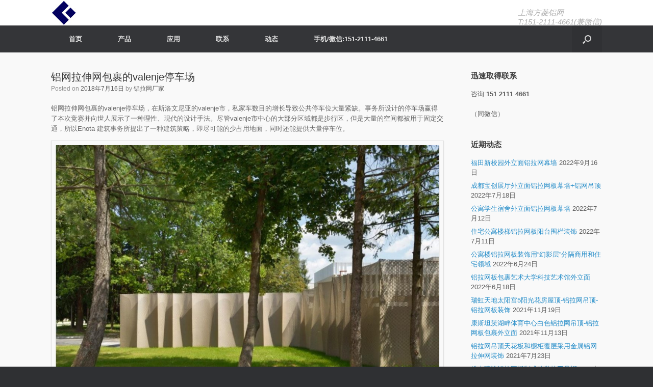

--- FILE ---
content_type: text/html; charset=UTF-8
request_url: http://www.sh-123.cn/%E9%93%9D%E7%BD%91%E6%8B%89%E4%BC%B8%E7%BD%91-23/
body_size: 8121
content:
<!DOCTYPE html>
<html lang="zh-CN">
<head>
	<meta charset="UTF-8" />
	<meta http-equiv="X-UA-Compatible" content="IE=10" />
	<link rel="profile" href="http://gmpg.org/xfn/11" />
	<link rel="pingback" href="http://www.sh-123.cn/xmlrpc.php" />
	<title>铝网拉伸网包裹的valenje停车场 &#8211; 铝网_铝网拉伸网_铝拉网吊顶_铝拉网幕墙_铝网装饰</title>
<link rel='dns-prefetch' href='//kit.fontawesome.com' />
<link rel='dns-prefetch' href='//s.w.org' />
<link rel="alternate" type="application/rss+xml" title="铝网_铝网拉伸网_铝拉网吊顶_铝拉网幕墙_铝网装饰 &raquo; Feed" href="http://www.sh-123.cn/feed/" />
<link rel="alternate" type="application/rss+xml" title="铝网_铝网拉伸网_铝拉网吊顶_铝拉网幕墙_铝网装饰 &raquo; 评论Feed" href="http://www.sh-123.cn/comments/feed/" />
		<script type="text/javascript">
			window._wpemojiSettings = {"baseUrl":"https:\/\/s.w.org\/images\/core\/emoji\/13.0.1\/72x72\/","ext":".png","svgUrl":"https:\/\/s.w.org\/images\/core\/emoji\/13.0.1\/svg\/","svgExt":".svg","source":{"concatemoji":"http:\/\/www.sh-123.cn\/wp-includes\/js\/wp-emoji-release.min.js?ver=5.6.16"}};
			!function(e,a,t){var n,r,o,i=a.createElement("canvas"),p=i.getContext&&i.getContext("2d");function s(e,t){var a=String.fromCharCode;p.clearRect(0,0,i.width,i.height),p.fillText(a.apply(this,e),0,0);e=i.toDataURL();return p.clearRect(0,0,i.width,i.height),p.fillText(a.apply(this,t),0,0),e===i.toDataURL()}function c(e){var t=a.createElement("script");t.src=e,t.defer=t.type="text/javascript",a.getElementsByTagName("head")[0].appendChild(t)}for(o=Array("flag","emoji"),t.supports={everything:!0,everythingExceptFlag:!0},r=0;r<o.length;r++)t.supports[o[r]]=function(e){if(!p||!p.fillText)return!1;switch(p.textBaseline="top",p.font="600 32px Arial",e){case"flag":return s([127987,65039,8205,9895,65039],[127987,65039,8203,9895,65039])?!1:!s([55356,56826,55356,56819],[55356,56826,8203,55356,56819])&&!s([55356,57332,56128,56423,56128,56418,56128,56421,56128,56430,56128,56423,56128,56447],[55356,57332,8203,56128,56423,8203,56128,56418,8203,56128,56421,8203,56128,56430,8203,56128,56423,8203,56128,56447]);case"emoji":return!s([55357,56424,8205,55356,57212],[55357,56424,8203,55356,57212])}return!1}(o[r]),t.supports.everything=t.supports.everything&&t.supports[o[r]],"flag"!==o[r]&&(t.supports.everythingExceptFlag=t.supports.everythingExceptFlag&&t.supports[o[r]]);t.supports.everythingExceptFlag=t.supports.everythingExceptFlag&&!t.supports.flag,t.DOMReady=!1,t.readyCallback=function(){t.DOMReady=!0},t.supports.everything||(n=function(){t.readyCallback()},a.addEventListener?(a.addEventListener("DOMContentLoaded",n,!1),e.addEventListener("load",n,!1)):(e.attachEvent("onload",n),a.attachEvent("onreadystatechange",function(){"complete"===a.readyState&&t.readyCallback()})),(n=t.source||{}).concatemoji?c(n.concatemoji):n.wpemoji&&n.twemoji&&(c(n.twemoji),c(n.wpemoji)))}(window,document,window._wpemojiSettings);
		</script>
		<style type="text/css">
img.wp-smiley,
img.emoji {
	display: inline !important;
	border: none !important;
	box-shadow: none !important;
	height: 1em !important;
	width: 1em !important;
	margin: 0 .07em !important;
	vertical-align: -0.1em !important;
	background: none !important;
	padding: 0 !important;
}
</style>
	<link rel='stylesheet' id='wp-block-library-css'  href='http://www.sh-123.cn/wp-includes/css/dist/block-library/style.min.css?ver=5.6.16' type='text/css' media='all' />
<link rel='stylesheet' id='vantage-style-css'  href='http://www.sh-123.cn/wp-content/themes/vantage/style.css?ver=1.15.5' type='text/css' media='all' />
<link rel='stylesheet' id='font-awesome-css'  href='http://www.sh-123.cn/wp-content/themes/vantage/fontawesome/css/font-awesome.css?ver=4.6.2' type='text/css' media='all' />
<link rel='stylesheet' id='siteorigin-mobilenav-css'  href='http://www.sh-123.cn/wp-content/themes/vantage/inc/mobilenav/css/mobilenav.css?ver=1.15.5' type='text/css' media='all' />
<script type='text/javascript' src='http://www.sh-123.cn/wp-includes/js/jquery/jquery.min.js?ver=3.5.1' id='jquery-core-js'></script>
<script type='text/javascript' src='http://www.sh-123.cn/wp-includes/js/jquery/jquery-migrate.min.js?ver=3.3.2' id='jquery-migrate-js'></script>
<script type='text/javascript' src='http://www.sh-123.cn/wp-content/themes/vantage/js/jquery.flexslider.min.js?ver=2.1' id='jquery-flexslider-js'></script>
<script type='text/javascript' src='http://www.sh-123.cn/wp-content/themes/vantage/js/jquery.touchSwipe.min.js?ver=1.6.6' id='jquery-touchswipe-js'></script>
<script type='text/javascript' src='http://www.sh-123.cn/wp-content/themes/vantage/js/jquery.theme-main.min.js?ver=1.15.5' id='vantage-main-js'></script>
<script type='text/javascript' src='http://www.sh-123.cn/wp-content/themes/vantage/js/jquery.fitvids.min.js?ver=1.0' id='jquery-fitvids-js'></script>
<!--[if lt IE 9]>
<script type='text/javascript' src='http://www.sh-123.cn/wp-content/themes/vantage/js/html5.min.js?ver=3.7.3' id='vantage-html5-js'></script>
<![endif]-->
<!--[if (gte IE 6)&(lte IE 8)]>
<script type='text/javascript' src='http://www.sh-123.cn/wp-content/themes/vantage/js/selectivizr.min.js?ver=1.0.3b' id='vantage-selectivizr-js'></script>
<![endif]-->
<script type='text/javascript' id='siteorigin-mobilenav-js-extra'>
/* <![CDATA[ */
var mobileNav = {"search":{"url":"http:\/\/www.sh-123.cn","placeholder":"Search"},"text":{"navigate":"Menu","back":"Back","close":"Close"},"nextIconUrl":"http:\/\/www.sh-123.cn\/wp-content\/themes\/vantage\/inc\/mobilenav\/images\/next.png","mobileMenuClose":"<i class=\"fa fa-times\"><\/i>"};
/* ]]> */
</script>
<script type='text/javascript' src='http://www.sh-123.cn/wp-content/themes/vantage/inc/mobilenav/js/mobilenav.min.js?ver=1.15.5' id='siteorigin-mobilenav-js'></script>
<script crossorigin="anonymous" type='text/javascript' src='https://kit.fontawesome.com/adba1c586b.js' id='font-awesome-official-js'></script>
<link rel="https://api.w.org/" href="http://www.sh-123.cn/wp-json/" /><link rel="alternate" type="application/json" href="http://www.sh-123.cn/wp-json/wp/v2/posts/1577" /><link rel="EditURI" type="application/rsd+xml" title="RSD" href="http://www.sh-123.cn/xmlrpc.php?rsd" />
<link rel="wlwmanifest" type="application/wlwmanifest+xml" href="http://www.sh-123.cn/wp-includes/wlwmanifest.xml" /> 
<meta name="generator" content="WordPress 5.6.16" />
<link rel="canonical" href="http://www.sh-123.cn/%e9%93%9d%e7%bd%91%e6%8b%89%e4%bc%b8%e7%bd%91-23/" />
<link rel='shortlink' href='http://www.sh-123.cn/?p=1577' />
<link rel="alternate" type="application/json+oembed" href="http://www.sh-123.cn/wp-json/oembed/1.0/embed?url=http%3A%2F%2Fwww.sh-123.cn%2F%25e9%2593%259d%25e7%25bd%2591%25e6%258b%2589%25e4%25bc%25b8%25e7%25bd%2591-23%2F" />
<link rel="alternate" type="text/xml+oembed" href="http://www.sh-123.cn/wp-json/oembed/1.0/embed?url=http%3A%2F%2Fwww.sh-123.cn%2F%25e9%2593%259d%25e7%25bd%2591%25e6%258b%2589%25e4%25bc%25b8%25e7%25bd%2591-23%2F&#038;format=xml" />
<!-- <meta name="NextGEN" version="3.5.0" /> -->
<meta name="viewport" content="width=device-width, initial-scale=1" />		<style type="text/css">
			.so-mobilenav-mobile + * { display: none; }
			@media screen and (max-width: 480px) { .so-mobilenav-mobile + * { display: block; } .so-mobilenav-standard + * { display: none; } .site-navigation #search-icon { display: none; } }
		</style>
		<style type="text/css" media="screen">
		#footer-widgets .widget { width: 100%; }
		#masthead-widgets .widget { width: 100%; }
	</style>
	<style type="text/css" id="customizer-css">h1,h2,h3,h4,h5,h6 { font-family: "Lucida Grande", Lucida, Verdana, sans-serif; font-weight: 400 } #masthead .hgroup h1, #masthead.masthead-logo-in-menu .logo > h1 { font-size: 36px } #masthead .hgroup .support-text, #masthead .hgroup .site-description { font-size: 15px; color: #afafaf } #masthead .hgroup { padding-top: 0px; padding-bottom: 0px } a.button, button, html input[type="button"], input[type="reset"], input[type="submit"], .post-navigation a, #image-navigation a, article.post .more-link, article.page .more-link, .paging-navigation a, .woocommerce #page-wrapper .button, .woocommerce a.button, .woocommerce .checkout-button, .woocommerce input.button, #infinite-handle span button { text-shadow: none } a.button, button, html input[type="button"], input[type="reset"], input[type="submit"], .post-navigation a, #image-navigation a, article.post .more-link, article.page .more-link, .paging-navigation a, .woocommerce #page-wrapper .button, .woocommerce a.button, .woocommerce .checkout-button, .woocommerce input.button, .woocommerce #respond input#submit.alt, .woocommerce a.button.alt, .woocommerce button.button.alt, .woocommerce input.button.alt, #infinite-handle span { -webkit-box-shadow: none; -moz-box-shadow: none; box-shadow: none } #masthead { background-color: #ffffff; background-position: center; background-repeat: no-repeat } #main { background-color: #f9f9f9; background-position: center; background-repeat: no-repeat } #colophon { background-size: cover } #colophon #theme-attribution, #colophon #site-info { color: #919191 } #colophon #theme-attribution a, #colophon #site-info a { color: #353535 } </style><link rel="icon" href="http://www.sh-123.cn/wp-content/uploads/2019/04/fllogo.png" sizes="32x32" />
<link rel="icon" href="http://www.sh-123.cn/wp-content/uploads/2019/04/fllogo.png" sizes="192x192" />
<link rel="apple-touch-icon" href="http://www.sh-123.cn/wp-content/uploads/2019/04/fllogo.png" />
<meta name="msapplication-TileImage" content="http://www.sh-123.cn/wp-content/uploads/2019/04/fllogo.png" />
</head>

<body class="post-template-default single single-post postid-1577 single-format-standard responsive layout-full no-js has-sidebar has-menu-search page-layout-default mobilenav">


<div id="page-wrapper">

	<a class="skip-link screen-reader-text" href="#content">Skip to content</a>

	
	
		<header id="masthead" class="site-header" role="banner">

	<div class="hgroup full-container ">

		
			<a href="http://www.sh-123.cn/" title="铝网_铝网拉伸网_铝拉网吊顶_铝拉网幕墙_铝网装饰" rel="home" class="logo">
				<img src="http://www.sh-123.cn/wp-content/uploads/2019/04/fl.jpg"  class="logo-height-constrain"  width="50"  height="50"  alt="铝网_铝网拉伸网_铝拉网吊顶_铝拉网幕墙_铝网装饰 Logo"  />			</a>
			
				<div class="support-text">
					上海方菱铝网<br />T:151-2111-4661(兼微信)				</div>

			
		
	</div><!-- .hgroup.full-container -->

	
<nav role="navigation" class="site-navigation main-navigation primary use-sticky-menu">

	<div class="full-container">
							<div id="search-icon">
				<div id="search-icon-icon" tabindex="0" aria-label="Open the search"><div class="vantage-icon-search"></div></div>
				
<form method="get" class="searchform" action="http://www.sh-123.cn/" role="search">
	<label for="search-form" class="screen-reader-text">Search for:</label>
	<input type="search" name="s" class="field" id="search-form" value="" placeholder="Search"/>
</form>
			</div>
		
					<div id="so-mobilenav-standard-1" data-id="1" class="so-mobilenav-standard"></div><div class="menu-menu-1-container"><ul id="menu-menu-1" class="menu"><li id="menu-item-57" class="menu-item menu-item-type-post_type menu-item-object-page menu-item-home menu-item-57"><a href="http://www.sh-123.cn/">首页</a></li>
<li id="menu-item-314" class="menu-item menu-item-type-post_type menu-item-object-page menu-item-has-children menu-item-314"><a href="http://www.sh-123.cn/product/">产品</a>
<ul class="sub-menu">
	<li id="menu-item-3155" class="menu-item menu-item-type-post_type menu-item-object-page menu-item-3155"><a href="http://www.sh-123.cn/diaoding/">吊顶用铝拉网</a></li>
	<li id="menu-item-3158" class="menu-item menu-item-type-post_type menu-item-object-page menu-item-3158"><a href="http://www.sh-123.cn/muqiang/">幕墙用铝拉网</a></li>
	<li id="menu-item-3161" class="menu-item menu-item-type-post_type menu-item-object-page menu-item-3161"><a href="http://www.sh-123.cn/zhuangshiwang/">金属装饰网</a></li>
</ul>
</li>
<li id="menu-item-39" class="menu-item menu-item-type-post_type menu-item-object-page menu-item-39"><a href="http://www.sh-123.cn/projects/">应用</a></li>
<li id="menu-item-45" class="menu-item menu-item-type-post_type menu-item-object-page menu-item-45"><a href="http://www.sh-123.cn/contact/">联系</a></li>
<li id="menu-item-653" class="menu-item menu-item-type-taxonomy menu-item-object-category current-post-ancestor current-menu-parent current-post-parent menu-item-653"><a href="http://www.sh-123.cn/category/news/">动态</a></li>
<li id="menu-item-1997" class="menu-item menu-item-type-custom menu-item-object-custom menu-item-1997"><a><span class="icon"></span>手机/微信:151-2111-4661</a></li>
</ul></div><div id="so-mobilenav-mobile-1" data-id="1" class="so-mobilenav-mobile"></div><div class="menu-mobilenav-container"><ul id="mobile-nav-item-wrap-1" class="menu"><li><a href="#" class="mobilenav-main-link" data-id="1"><span class="mobile-nav-icon"></span>Menu</a></li></ul></div>			</div>
</nav><!-- .site-navigation .main-navigation -->

</header><!-- #masthead .site-header -->

	
	
	
	
	<div id="main" class="site-main">
		<div class="full-container">
			
<div id="primary" class="content-area">
	<div id="content" class="site-content" role="main">

	
		
<article id="post-1577" class="post post-1577 type-post status-publish format-standard has-post-thumbnail hentry category-news tag-181 tag-90 tag-234 tag-87 tag-51 tag-4 tag-200 tag-202 tag-60">

	<div class="entry-main">

		
					<header class="entry-header">

				
									<h1 class="entry-title">铝网拉伸网包裹的valenje停车场</h1>
				
									<div class="entry-meta">
						Posted on <a href="http://www.sh-123.cn/%e9%93%9d%e7%bd%91%e6%8b%89%e4%bc%b8%e7%bd%91-23/" title="下午3:54" rel="bookmark"><time class="entry-date" datetime="2018-07-16T15:54:13+08:00">2018年7月16日</time></a><time class="updated" datetime="2018-07-24T17:53:46+08:00">2018年7月24日</time> <span class="byline"> by <span class="author vcard"><a class="url fn n" href="http://www.sh-123.cn/author/shenheng/" title="View all posts by 铝拉网厂家" rel="author">铝拉网厂家</a></span></span> 					</div><!-- .entry-meta -->
				
			</header><!-- .entry-header -->
		
		<div class="entry-content">
			<p>铝网拉伸网包裹的valenje停车场，在斯洛文尼亚的valenje市，私家车数目的增长导致公共停车位大量紧缺。事务所设计的停车场赢得了本次竞赛并向世人展示了一种理性、现代的设计手法。尽管valenje市中心的大部分区域都是步行区，但是大量的空间都被用于固定交通，所以Enota 建筑事务所提出了一种建筑策略，即尽可能的少占用地面，同时还能提供大量停车位。</p>
<div id="attachment_1578" style="width: 810px" class="wp-caption aligncenter"><img aria-describedby="caption-attachment-1578" loading="lazy" class="wp-image-1578" src="http://www.sh-123.cn/wp-content/uploads/2018/07/1-6-1024x664.jpg" width="800" height="518" srcset="http://www.sh-123.cn/wp-content/uploads/2018/07/1-6-1024x664.jpg 1024w, http://www.sh-123.cn/wp-content/uploads/2018/07/1-6-300x194.jpg 300w, http://www.sh-123.cn/wp-content/uploads/2018/07/1-6-768x498.jpg 768w, http://www.sh-123.cn/wp-content/uploads/2018/07/1-6.jpg 1159w" sizes="(max-width: 800px) 100vw, 800px" /><p id="caption-attachment-1578" class="wp-caption-text">铝网拉伸网</p></div>
<p>两个入口允许两辆机动车同时进出 的建筑师们已经找到了实现这一设想的方法，对停车场进行半挖掘半覆盖：这样就能用一个简单的策略使停车场的容积和层数都翻一番。本次停车场设计一改传统风格，外立面以褶皱的穿孔<a href="http://www.sh-123.cn"><strong><span style="text-decoration: underline;">铝网拉伸网</span></strong></a>幕墙形式与周边环境相协调。</p>
<div id="attachment_1579" style="width: 810px" class="wp-caption aligncenter"><img aria-describedby="caption-attachment-1579" loading="lazy" class="wp-image-1579" src="http://www.sh-123.cn/wp-content/uploads/2018/07/2-7-1024x662.jpg" alt="铝网拉伸网幕墙" width="800" height="517" srcset="http://www.sh-123.cn/wp-content/uploads/2018/07/2-7-1024x662.jpg 1024w, http://www.sh-123.cn/wp-content/uploads/2018/07/2-7-300x194.jpg 300w, http://www.sh-123.cn/wp-content/uploads/2018/07/2-7-768x496.jpg 768w, http://www.sh-123.cn/wp-content/uploads/2018/07/2-7.jpg 1137w" sizes="(max-width: 800px) 100vw, 800px" /><p id="caption-attachment-1579" class="wp-caption-text">铝网拉伸网幕墙</p></div>
<p>周边起伏的景观，停车场上层开放，其外立面上抛物线形的设计耐人寻味，并且这层结构十分轻盈不需要任何的子构件支撑。机动车双入口可允许每次有两辆车同时进出，减少等待时间，更加高效。此外，场地毗邻医疗中心、学校和住宅，停车场内还设有混凝土建造的卫生间和几个零售处。</p>
<div id="attachment_1580" style="width: 810px" class="wp-caption aligncenter"><img aria-describedby="caption-attachment-1580" loading="lazy" class="wp-image-1580" src="http://www.sh-123.cn/wp-content/uploads/2018/07/3-6-1024x667.jpg" alt="铝网拉伸网幕墙" width="800" height="521" srcset="http://www.sh-123.cn/wp-content/uploads/2018/07/3-6-1024x667.jpg 1024w, http://www.sh-123.cn/wp-content/uploads/2018/07/3-6-300x195.jpg 300w, http://www.sh-123.cn/wp-content/uploads/2018/07/3-6-768x500.jpg 768w, http://www.sh-123.cn/wp-content/uploads/2018/07/3-6.jpg 1149w" sizes="(max-width: 800px) 100vw, 800px" /><p id="caption-attachment-1580" class="wp-caption-text">铝网拉伸网幕墙</p></div>
<p><a href="http://www.sh-123.cn"><strong><span style="text-decoration: underline;">铝网拉伸网</span></strong></a>的外观比较多样化，冲孔状，网状，片状，每一种样式都具有不一样的风格，可以满足各种建筑装修需求。重量轻、搬运方便的优点，因为是片状，铝本身密度也小，从而板材的整体重量都比较轻，运输和安装都要省力不少，受到装修设计师的偏爱。</p>
<div id="attachment_1581" style="width: 810px" class="wp-caption aligncenter"><img aria-describedby="caption-attachment-1581" loading="lazy" class="wp-image-1581" src="http://www.sh-123.cn/wp-content/uploads/2018/07/5-7-1024x679.jpg" width="800" height="530" srcset="http://www.sh-123.cn/wp-content/uploads/2018/07/5-7-1024x679.jpg 1024w, http://www.sh-123.cn/wp-content/uploads/2018/07/5-7-300x199.jpg 300w, http://www.sh-123.cn/wp-content/uploads/2018/07/5-7-768x509.jpg 768w, http://www.sh-123.cn/wp-content/uploads/2018/07/5-7.jpg 1148w" sizes="(max-width: 800px) 100vw, 800px" /><p id="caption-attachment-1581" class="wp-caption-text">铝网拉伸网幕墙</p></div>
					</div><!-- .entry-content -->

					<div class="entry-categories">
				Posted in <a href="http://www.sh-123.cn/category/news/" rel="category tag">动态</a> and tagged <a href="http://www.sh-123.cn/tag/%e6%8b%89%e4%bc%b8%e7%bd%91%e5%8e%82%e5%ae%b6/" rel="tag">拉伸网厂家</a>, <a href="http://www.sh-123.cn/tag/%e9%87%91%e5%b1%9e%e6%89%a9%e5%bc%a0%e7%bd%91/" rel="tag">金属扩张网</a>, <a href="http://www.sh-123.cn/tag/%e9%87%91%e5%b1%9e%e6%89%a9%e5%bc%a0%e7%bd%91%e5%8e%82%e5%ae%b6/" rel="tag">金属扩张网厂家</a>, <a href="http://www.sh-123.cn/tag/%e9%87%91%e5%b1%9e%e6%8b%89%e4%bc%b8%e7%bd%91/" rel="tag">金属拉伸网</a>, <a href="http://www.sh-123.cn/tag/%e9%93%9d%e6%8b%89%e7%bd%91/" rel="tag">铝拉网</a>, <a href="http://www.sh-123.cn/tag/%e9%93%9d%e7%bd%91/" rel="tag">铝网</a>, <a href="http://www.sh-123.cn/tag/%e9%93%9d%e7%bd%91%e5%8e%82%e5%ae%b6/" rel="tag">铝网厂家</a>, <a href="http://www.sh-123.cn/tag/%e9%93%9d%e7%bd%91%e6%89%a9%e5%bc%a0%e7%bd%91/" rel="tag">铝网扩张网</a>, <a href="http://www.sh-123.cn/tag/%e9%93%9d%e7%bd%91%e6%8b%89%e4%bc%b8%e7%bd%91/" rel="tag">铝网拉伸网</a>.			</div>
		
		
		
	</div>

</article><!-- #post-1577 -->

			<nav role="navigation" id="nav-below" class="site-navigation post-navigation">
		<h2 class="assistive-text">Post navigation</h2>

	
		<div class="single-nav-wrapper">
			<div class="nav-previous"><a href="http://www.sh-123.cn/%e6%96%b9%e8%8f%b1%e6%8b%89%e4%bc%b8%e7%bd%91-2/" rel="prev"><span class="meta-nav">&larr;</span> 2015年&hellip;</a></div>			<div class="nav-next"><a href="http://www.sh-123.cn/%e9%87%91%e5%b1%9e%e6%8b%89%e4%bc%b8%e7%bd%91%e5%8e%82%e5%ae%b6/" rel="next">铝网拉伸网&hellip; <span class="meta-nav">&rarr;</span></a></div>		</div>

	
	</nav><!-- #nav-below -->
	
		
		
	
	</div><!-- #content .site-content -->
</div><!-- #primary .content-area -->


<div id="secondary" class="widget-area" role="complementary">
		<aside id="text-2" class="widget widget_text"><h3 class="widget-title">迅速取得联系</h3>			<div class="textwidget"><p>咨询:<strong>151 2111 4661</strong></p>
<p>（同微信）</p>
</div>
		</aside>
		<aside id="recent-posts-2" class="widget widget_recent_entries">
		<h3 class="widget-title">近期动态</h3>
		<ul>
											<li>
					<a href="http://www.sh-123.cn/%e7%a6%8f%e7%94%b0%e6%96%b0%e6%a0%a1%e5%9b%ad%e5%a4%96%e7%ab%8b%e9%9d%a2%e9%93%9d%e6%8b%89%e7%bd%91%e5%b9%95%e5%a2%99/">福田新校园外立面铝拉网幕墙</a>
											<span class="post-date">2022年9月16日</span>
									</li>
											<li>
					<a href="http://www.sh-123.cn/%e6%8b%89%e7%bd%91%e6%9d%bf%e5%b9%95%e5%a2%99/">成都宝创展厅外立面铝拉网板幕墙+铝网吊顶</a>
											<span class="post-date">2022年7月18日</span>
									</li>
											<li>
					<a href="http://www.sh-123.cn/lawang-3/">公寓学生宿舍外立面铝拉网板幕墙</a>
											<span class="post-date">2022年7月12日</span>
									</li>
											<li>
					<a href="http://www.sh-123.cn/%e4%bd%8f%e5%ae%85%e5%85%ac%e5%af%93%e6%a5%bc%e6%a2%af%e9%93%9d%e6%8b%89%e7%bd%91%e6%9d%bf%e9%98%b3%e5%8f%b0%e5%9b%b4%e6%a0%8f%e8%a3%85%e9%a5%b0/">住宅公寓楼梯铝拉网板阳台围栏装饰</a>
											<span class="post-date">2022年7月11日</span>
									</li>
											<li>
					<a href="http://www.sh-123.cn/%e9%93%9d%e6%8b%89%e7%bd%91%e6%9d%bf-10/">公寓楼铝拉网板装饰用“幻影层”分隔商用和住宅领域</a>
											<span class="post-date">2022年6月24日</span>
									</li>
											<li>
					<a href="http://www.sh-123.cn/%e9%93%9d%e6%8b%89%e7%bd%91%e6%9d%bf%e5%a4%96%e7%ab%8b%e9%9d%a2/">铝拉网板包裹艺术大学科技艺术馆外立面</a>
											<span class="post-date">2022年6月18日</span>
									</li>
											<li>
					<a href="http://www.sh-123.cn/%e9%93%9d%e6%8b%89%e7%bd%91%e6%9d%bf%e8%a3%85%e9%a5%b0/">瑞虹天地太阳宫5阳光花房屋顶-铝拉网吊顶-铝拉网板装饰</a>
											<span class="post-date">2021年11月19日</span>
									</li>
											<li>
					<a href="http://www.sh-123.cn/%e9%93%9d%e6%8b%89%e7%bd%91%e6%9d%bf-9/">康斯坦茨湖畔体育中心白色铝拉网吊顶-铝拉网板包裹外立面</a>
											<span class="post-date">2021年11月13日</span>
									</li>
											<li>
					<a href="http://www.sh-123.cn/%e9%93%9dwang%e6%8b%89%e7%bd%91%e5%90%8a%e9%a1%b6/">铝拉网吊顶天花板和橱柜覆层采用金属铝网拉伸网装饰</a>
											<span class="post-date">2021年7月23日</span>
									</li>
											<li>
					<a href="http://www.sh-123.cn/lw%e9%93%9d%e5%bc%a0%e6%8b%89%e7%bd%91/">粉末喷涂铝拉网板制成的学校工具棚</a>
											<span class="post-date">2021年7月17日</span>
									</li>
											<li>
					<a href="http://www.sh-123.cn/wang%e9%93%9d%e6%8b%89%e7%bd%91%e6%9d%bf/">私人车库跑车博物馆&#8212;粉末喷涂黑色铝拉网吊顶</a>
											<span class="post-date">2021年7月15日</span>
									</li>
											<li>
					<a href="http://www.sh-123.cn/luwang%e9%93%9d%e6%8b%89%e7%bd%91%e6%9d%bf/">瑞士火车站铝拉网外壳的售货亭货车</a>
											<span class="post-date">2021年6月30日</span>
									</li>
											<li>
					<a href="http://www.sh-123.cn/deng%e9%93%9d%e6%8b%89%e7%bd%91%e5%8e%82%e5%ae%b6/">造船厂的铝拉网板防护网</a>
											<span class="post-date">2021年6月18日</span>
									</li>
											<li>
					<a href="http://www.sh-123.cn/ad%e9%93%9d%e6%8b%89%e7%bd%91%e5%8e%82%e5%ae%b6/">幂境别墅小孔铝拉网围栏</a>
											<span class="post-date">2021年6月11日</span>
									</li>
											<li>
					<a href="http://www.sh-123.cn/wang%e9%93%9d%e6%8b%89%e7%bd%91%e5%b9%95%e5%a2%99/">引人注目覆层的房屋外立面铝网——铝拉网幕墙</a>
											<span class="post-date">2021年6月4日</span>
									</li>
											<li>
					<a href="http://www.sh-123.cn/wang%e9%93%9d%e6%8b%89%e7%bd%91%e5%9b%b4%e6%a0%8f/">多代房屋铝板拉伸网用于外墙和栏杆零件的铝拉网幕墙</a>
											<span class="post-date">2021年5月28日</span>
									</li>
											<li>
					<a href="http://www.sh-123.cn/lu-wangmu-qiang/">公寓外立面金色的皮肤——铝拉伸网-铝拉网幕墙</a>
											<span class="post-date">2021年5月25日</span>
									</li>
											<li>
					<a href="http://www.sh-123.cn/%e9%93%9d%e6%89%a9%e5%bc%a0%e7%bd%91%e5%b9%95%e5%a2%99/">综合体三期铝拉网板装饰幕墙屏风</a>
											<span class="post-date">2021年5月21日</span>
									</li>
											<li>
					<a href="http://www.sh-123.cn/%e9%93%9d%e6%8b%89%e7%bd%91%e5%b9%95%e5%a2%99-2/">现代材料铝拉网幕墙医院实验室和后勤楼</a>
											<span class="post-date">2021年5月15日</span>
									</li>
											<li>
					<a href="http://www.sh-123.cn/%e9%93%9d%e6%8b%89%e7%bd%91%e6%9d%bf-8/">研究大楼航空航天中心外立面铝网拉伸网幕墙</a>
											<span class="post-date">2021年5月8日</span>
									</li>
					</ul>

		</aside>	</div><!-- #secondary .widget-area -->

					</div><!-- .full-container -->
	</div><!-- #main .site-main -->

	
	
	<footer id="colophon" class="site-footer" role="contentinfo">

			<div id="footer-widgets" class="full-container">
					</div><!-- #footer-widgets -->
	
			<div id="site-info">
			<span>铝网 | 上海铝网 | 铝网吊顶 | 铝网幕墙 | 铝网装饰 <br /><a href="http://www.beian.miit.gov.cn" style="font-size:10px;color:#797979">网站备案/许可证号：沪ICP备16012302-2</a></span>		</div><!-- #site-info -->
	
	<div id="theme-attribution">A <a href="https://siteorigin.com">SiteOrigin</a> Theme</div>
</footer><!-- #colophon .site-footer -->

	
</div><!-- #page-wrapper -->


<!-- ngg_resource_manager_marker --><script type='text/javascript' src='http://www.sh-123.cn/wp-includes/js/wp-embed.min.js?ver=5.6.16' id='wp-embed-js'></script>
<a href="#" id="scroll-to-top" class="scroll-to-top" title="Back To Top"><span class="vantage-icon-arrow-up"></span></a>
</body>
</html>
